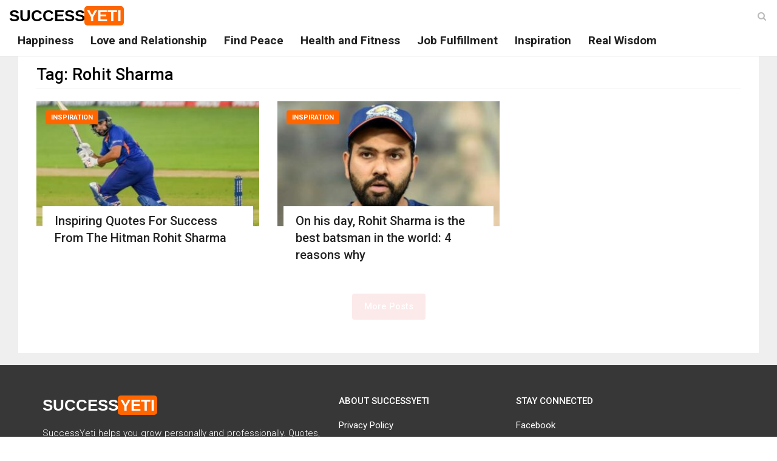

--- FILE ---
content_type: text/html; charset=UTF-8
request_url: https://www.successyeti.com/tag/rohit-sharma
body_size: 7422
content:
<!DOCTYPE html>
<html lang="en-US" class="no-js">
<head>
<!-- Global site tag (gtag.js) - Google Analytics -->
<script async src="https://www.googletagmanager.com/gtag/js?id=UA-63912981-1"></script>
<script>
  window.dataLayer = window.dataLayer || [];
  function gtag(){dataLayer.push(arguments);}
  gtag('js', new Date());

  gtag('config', 'UA-63912981-1');
</script>
	<meta charset="UTF-8">
	<meta name="viewport" content="width=device-width, initial-scale=1">
	<link rel="profile" href="https://gmpg.org/xfn/11">
		<script>(function(html){html.className = html.className.replace(/\bno-js\b/,'js')})(document.documentElement);</script>
<title>Rohit Sharma Archives - SuccessYeti</title>


<meta name="robots" content="max-snippet:-1, max-image-preview:large, max-video-preview:-1"/>
<link rel="canonical" href="https://www.successyeti.com/tag/rohit-sharma" />
<meta property="og:locale" content="en_US" />
<meta property="og:type" content="object" />
<meta property="og:title" content="Rohit Sharma Archives - SuccessYeti" />
<meta property="og:url" content="https://www.successyeti.com/tag/rohit-sharma" />
<meta property="og:site_name" content="SuccessYeti" />
<meta property="fb:app_id" content="320471069657194" />
<meta name="twitter:card" content="summary_large_image" />
<meta name="twitter:title" content="Rohit Sharma Archives - SuccessYeti" />
<meta name="twitter:site" content="@successyeti" />
<!-- / Yoast SEO Premium plugin. -->

<link rel="amphtml" href="https://www.successyeti.com/tag/rohit-sharma/amp" /><meta name="generator" content="AMP for WP 1.0.52"/><link rel='dns-prefetch' href='//fonts.googleapis.com' />
<link rel='dns-prefetch' href='//s.w.org' />
<link href='https://fonts.gstatic.com' crossorigin rel='preconnect' />
<link rel="alternate" type="application/rss+xml" title="SuccessYeti &raquo; Feed" href="https://www.successyeti.com/feed" />
<link rel="alternate" type="application/rss+xml" title="SuccessYeti &raquo; Rohit Sharma Tag Feed" href="https://www.successyeti.com/tag/rohit-sharma/feed" />
		<script>
			window._wpemojiSettings = {"baseUrl":"https:\/\/s.w.org\/images\/core\/emoji\/12.0.0-1\/72x72\/","ext":".png","svgUrl":"https:\/\/s.w.org\/images\/core\/emoji\/12.0.0-1\/svg\/","svgExt":".svg","source":{"concatemoji":"https:\/\/www.successyeti.com\/wp-includes\/js\/wp-emoji-release.min.js?ver=5.4.1"}};
			/*! This file is auto-generated */
			!function(e,a,t){var r,n,o,i,p=a.createElement("canvas"),s=p.getContext&&p.getContext("2d");function c(e,t){var a=String.fromCharCode;s.clearRect(0,0,p.width,p.height),s.fillText(a.apply(this,e),0,0);var r=p.toDataURL();return s.clearRect(0,0,p.width,p.height),s.fillText(a.apply(this,t),0,0),r===p.toDataURL()}function l(e){if(!s||!s.fillText)return!1;switch(s.textBaseline="top",s.font="600 32px Arial",e){case"flag":return!c([127987,65039,8205,9895,65039],[127987,65039,8203,9895,65039])&&(!c([55356,56826,55356,56819],[55356,56826,8203,55356,56819])&&!c([55356,57332,56128,56423,56128,56418,56128,56421,56128,56430,56128,56423,56128,56447],[55356,57332,8203,56128,56423,8203,56128,56418,8203,56128,56421,8203,56128,56430,8203,56128,56423,8203,56128,56447]));case"emoji":return!c([55357,56424,55356,57342,8205,55358,56605,8205,55357,56424,55356,57340],[55357,56424,55356,57342,8203,55358,56605,8203,55357,56424,55356,57340])}return!1}function d(e){var t=a.createElement("script");t.src=e,t.defer=t.type="text/javascript",a.getElementsByTagName("head")[0].appendChild(t)}for(i=Array("flag","emoji"),t.supports={everything:!0,everythingExceptFlag:!0},o=0;o<i.length;o++)t.supports[i[o]]=l(i[o]),t.supports.everything=t.supports.everything&&t.supports[i[o]],"flag"!==i[o]&&(t.supports.everythingExceptFlag=t.supports.everythingExceptFlag&&t.supports[i[o]]);t.supports.everythingExceptFlag=t.supports.everythingExceptFlag&&!t.supports.flag,t.DOMReady=!1,t.readyCallback=function(){t.DOMReady=!0},t.supports.everything||(n=function(){t.readyCallback()},a.addEventListener?(a.addEventListener("DOMContentLoaded",n,!1),e.addEventListener("load",n,!1)):(e.attachEvent("onload",n),a.attachEvent("onreadystatechange",function(){"complete"===a.readyState&&t.readyCallback()})),(r=t.source||{}).concatemoji?d(r.concatemoji):r.wpemoji&&r.twemoji&&(d(r.twemoji),d(r.wpemoji)))}(window,document,window._wpemojiSettings);
		</script>
		<style>
img.wp-smiley,
img.emoji {
	display: inline !important;
	border: none !important;
	box-shadow: none !important;
	height: 1em !important;
	width: 1em !important;
	margin: 0 .07em !important;
	vertical-align: -0.1em !important;
	background: none !important;
	padding: 0 !important;
}
</style>
	<link rel='stylesheet' id='wp-block-library-theme-css'  href='https://www.successyeti.com/wp-includes/css/dist/block-library/theme.min.css?ver=5.4.1' media='all' />
<link rel='stylesheet' id='twentysixteen-fonts-css'  href='https://fonts.googleapis.com/css?family=Merriweather%3A400%2C700%2C900%2C400italic%2C700italic%2C900italic%7CMontserrat%3A400%2C700%7CInconsolata%3A400&#038;subset=latin%2Clatin-ext&#038;display=fallback' media='all' />
<link rel='stylesheet' id='successyeti-style-bootstrap-css'  href='https://www.successyeti.com/wp-content/themes/twentysixteen/css/bootstrap.min.css?ver=5.4.1' media='all' />
<link rel='stylesheet' id='successyeti-font-awesome-css'  href='https://www.successyeti.com/wp-content/themes/twentysixteen/css/font-awesome.css?ver=5.4.1' media='all' />
<link rel='stylesheet' id='successyeti-style-css'  href='https://www.successyeti.com/wp-content/themes/twentysixteen/style.css?ver=5.4.1' media='all' />
<link rel='https://api.w.org/' href='https://www.successyeti.com/wp-json/' />
<link rel="EditURI" type="application/rsd+xml" title="RSD" href="https://www.successyeti.com/xmlrpc.php?rsd" />
<link rel="wlwmanifest" type="application/wlwmanifest+xml" href="https://www.successyeti.com/wp-includes/wlwmanifest.xml" /> 
<meta name="generator" content="WordPress 5.4.1" />

<!-- Schema & Structured Data For WP v1.9.79 - -->
<script type="application/ld+json" class="saswp-schema-markup-output">
[{"@context":"https:\/\/schema.org","@graph":[{"@context":"https:\/\/schema.org","@type":"SiteNavigationElement","@id":"https:\/\/www.successyeti.com\/#main-menu","name":"Happiness","url":"https:\/\/www.successyeti.com\/category\/happiness"},{"@context":"https:\/\/schema.org","@type":"SiteNavigationElement","@id":"https:\/\/www.successyeti.com\/#main-menu","name":"Love and Relationship","url":"https:\/\/www.successyeti.com\/category\/love-and-relationship"},{"@context":"https:\/\/schema.org","@type":"SiteNavigationElement","@id":"https:\/\/www.successyeti.com\/#main-menu","name":"Find Peace","url":"https:\/\/www.successyeti.com\/category\/find-peace"},{"@context":"https:\/\/schema.org","@type":"SiteNavigationElement","@id":"https:\/\/www.successyeti.com\/#main-menu","name":"Health and Fitness","url":"https:\/\/www.successyeti.com\/category\/health-and-fitness"},{"@context":"https:\/\/schema.org","@type":"SiteNavigationElement","@id":"https:\/\/www.successyeti.com\/#main-menu","name":"Job Fulfillment","url":"https:\/\/www.successyeti.com\/category\/job-fulfillment"},{"@context":"https:\/\/schema.org","@type":"SiteNavigationElement","@id":"https:\/\/www.successyeti.com\/#main-menu","name":"Inspiration","url":"https:\/\/www.successyeti.com\/category\/inspiration"},{"@context":"https:\/\/schema.org","@type":"SiteNavigationElement","@id":"https:\/\/www.successyeti.com\/#main-menu","name":"Real Wisdom","url":"https:\/\/www.successyeti.com\/category\/real-wisdom"}]},

{"@context":"https:\/\/schema.org","@type":"BreadcrumbList","@id":"https:\/\/www.successyeti.com\/tag\/rohit-sharma\/#breadcrumb","itemListElement":[{"@type":"ListItem","position":1,"item":{"@id":"https:\/\/www.successyeti.com","name":"SuccessYeti"}},{"@type":"ListItem","position":2,"item":{"@id":"https:\/\/www.successyeti.com\/tag\/rohit-sharma","name":"Rohit Sharma"}}]}]
</script>

		
			<meta property="fb:pages" content="1428445004137357" />
		<link rel="icon" href="https://www.successyeti.com/wp-content/uploads/2021/06/cropped-SY-logo-1-32x32.jpg" sizes="32x32" />
<link rel="icon" href="https://www.successyeti.com/wp-content/uploads/2021/06/cropped-SY-logo-1-192x192.jpg" sizes="192x192" />
<link rel="apple-touch-icon" href="https://www.successyeti.com/wp-content/uploads/2021/06/cropped-SY-logo-1-180x180.jpg" />
<meta name="msapplication-TileImage" content="https://www.successyeti.com/wp-content/uploads/2021/06/cropped-SY-logo-1-270x270.jpg" />
	<script async src="https://pagead2.googlesyndication.com/pagead/js/adsbygoogle.js"></script>
</head>

<body class="archive tag tag-rohit-sharma tag-4636 wp-embed-responsive group-blog hfeed">
            <header class="header" id="header">
                <!-- Main Nav Wrapper -->
                <nav class="navbar navbar-default navbar-fixed-top white-bg">
                    <div class="container-fluid">
                        <button type="button" class="navbar-toggle" data-toggle="collapse" data-target="#main-nav">
                            <span class="icon-bar"></span>
                            <span class="icon-bar"></span>
                            <span class="icon-bar"></span>
                        </button>
                        <!-- .navbar-toggle -->

													<p class="site-title"><a class="logo" href="https://www.successyeti.com/" rel="home">Success<span>Yeti</span></a></p>
						                        <!-- .logo -->

                        <!-- Navigation Menu -->
                        <div class="navbar-collapse collapse" id="main-nav">
												<div class="menu-main-menu-container"><ul id="menu-main-menu" class="nav navbar-nav"><li id="menu-item-132" class="menu-item menu-item-type-taxonomy menu-item-object-category menu-item-132"><a href="https://www.successyeti.com/category/happiness">Happiness</a></li>
<li id="menu-item-313" class="menu-item menu-item-type-taxonomy menu-item-object-category menu-item-313"><a href="https://www.successyeti.com/category/love-and-relationship">Love and Relationship</a></li>
<li id="menu-item-131" class="menu-item menu-item-type-taxonomy menu-item-object-category menu-item-131"><a href="https://www.successyeti.com/category/find-peace">Find Peace</a></li>
<li id="menu-item-133" class="menu-item menu-item-type-taxonomy menu-item-object-category menu-item-133"><a href="https://www.successyeti.com/category/health-and-fitness">Health and Fitness</a></li>
<li id="menu-item-135" class="menu-item menu-item-type-taxonomy menu-item-object-category menu-item-135"><a href="https://www.successyeti.com/category/job-fulfillment">Job Fulfillment</a></li>
<li id="menu-item-134" class="menu-item menu-item-type-taxonomy menu-item-object-category menu-item-134"><a href="https://www.successyeti.com/category/inspiration">Inspiration</a></li>
<li id="menu-item-309" class="menu-item menu-item-type-taxonomy menu-item-object-category menu-item-309"><a href="https://www.successyeti.com/category/real-wisdom">Real Wisdom</a></li>
</ul></div>												</div>
                        <!-- End Navigation Menu -->

                        <div id="sb-search" class="sb-search">
                            <form role="search" method="get" action="https://www.successyeti.com/">
                                <input class="sb-search-input" placeholder="Enter your search text..." type="text" value="" name="s" id="search" />
                                <button type="submit" class="sb-search-submit fa fa-search"></button>
                                <span class="sb-icon-search fa fa-search" data-toggle="tooltip" data-placement="bottom" title="Search"></span>
                            </form>
                        </div>
                        <!-- .sb-search -->
                    </div>
                </nav>
                <!-- .navbar -->

            </header>
            <!-- .header --> 

		<section class="main-container">
			<div class="container-fluid">
				<div class="col-md-12 main-wrapper">
					<div class="col-md-12 main white-bg">

						<div class="col-md-12">
				<h1 class="page-title">Tag: Rohit Sharma</h1>				</div>

				<div>
																						<div class="col-md-4">
											<div class="news-block small-block">
												<a href="https://www.successyeti.com/inspiration/inspiring-quotes-for-success-from-the-hitman-rohit-sharma/2022/02/28" class="overlay-link">
													<figure class="image-overlay">
														<img src='data:image/svg+xml;charset=utf-8,<svg width="345px" height="194px" xmlns="http://www.w3.org/2000/svg" version="1.1"/>' class="lazy img-responsive" data-src="https://www.successyeti.com/wp-content/uploads/2022/02/inspiring-quotes-for-success-from-the-hitman-rohit-sharma-345x194.jpg" alt="Inspiring Quotes For Success From The Hitman Rohit Sharma" />

													</figure>
												</a>
												<a class='category' href='https://www.successyeti.com/category/inspiration'>Inspiration</a>												<div class="news-details">
													<h3 class="news-title">
														<a href="https://www.successyeti.com/inspiration/inspiring-quotes-for-success-from-the-hitman-rohit-sharma/2022/02/28">Inspiring Quotes For Success From The Hitman Rohit Sharma</a>
													</h3>
												</div>
											</div>
										</div>
																						<div class="col-md-4">
											<div class="news-block small-block">
												<a href="https://www.successyeti.com/inspiration/on-his-day-rohit-sharma-is-the-best-batsman-in-the-world-4-reasons-why/2020/08/09" class="overlay-link">
													<figure class="image-overlay">
														<img src='data:image/svg+xml;charset=utf-8,<svg width="345px" height="194px" xmlns="http://www.w3.org/2000/svg" version="1.1"/>' class="lazy img-responsive" data-src="https://www.successyeti.com/wp-content/uploads/2020/08/7-facts-you-didnt-know-about-paulo-coelho-2-345x194.jpeg" alt="On his day, Rohit Sharma is the best batsman in the world: 4 reasons why" />

													</figure>
												</a>
												<a class='category' href='https://www.successyeti.com/category/inspiration'>Inspiration</a>												<div class="news-details">
													<h3 class="news-title">
														<a href="https://www.successyeti.com/inspiration/on-his-day-rohit-sharma-is-the-best-batsman-in-the-world-4-reasons-why/2020/08/09">On his day, Rohit Sharma is the best batsman in the world: 4 reasons why</a>
													</h3>
												</div>
											</div>
										</div>
								</div>

			<div class="col-md-12">
				<div class="row">
					<style type="text/css">.alm-btn-wrap{display:block;text-align:center;padding:10px 0 25px;position:relative}.alm-btn-wrap:after{display:table;clear:both;height:0;width:100%;content:''}.alm-btn-wrap .alm-load-more-btn{font-size:15px;font-weight:500;width:auto;height:43px;line-height:1;background:#ed7070;-webkit-box-shadow:0 1px 1px rgba(0,0,0,.04);box-shadow:0 1px 1px rgba(0,0,0,.04);color:#fff;border:none;border-radius:4px;margin:0;padding:0 20px;display:inline-block;position:relative;-webkit-transition:all .3s ease;transition:all .3s ease;text-align:center;text-decoration:none;-webkit-appearance:none;-moz-appearance:none;appearance:none;-webkit-user-select:none;-moz-user-select:none;-ms-user-select:none;user-select:none;cursor:pointer}.alm-btn-wrap .alm-load-more-btn.loading,.alm-btn-wrap .alm-load-more-btn:hover{background-color:#e06161;-webkit-box-shadow:0 1px 3px rgba(0,0,0,.09);box-shadow:0 1px 3px rgba(0,0,0,.09);color:#fff;text-decoration:none}.alm-btn-wrap .alm-load-more-btn:active{-webkit-box-shadow:none;box-shadow:none;text-decoration:none}.alm-btn-wrap .alm-load-more-btn.loading{cursor:default;outline:0;padding-left:44px}.alm-btn-wrap .alm-load-more-btn.done{cursor:default;opacity:.15;background-color:#ed7070;outline:0!important;-webkit-box-shadow:none!important;box-shadow:none!important}.alm-btn-wrap .alm-load-more-btn.done:before,.alm-btn-wrap .alm-load-more-btn:before{background:0 0;width:0}.alm-btn-wrap .alm-load-more-btn.loading:before{background:#fff url(https://www.successyeti.com/wp-content/plugins/ajax-load-more/core/img/ajax-loader.gif) no-repeat center center;width:30px;height:31px;margin:6px;border-radius:3px;display:inline-block;z-index:0;content:'';position:absolute;left:0;top:0;overflow:hidden;-webkit-transition:width .5s ease-in-out;transition:width .5s ease-in-out}.ajax-load-more-wrap.white .alm-load-more-btn{background-color:#fff;color:#787878;border:1px solid #e0e0e0;overflow:hidden;-webkit-transition:none;transition:none;outline:0}.ajax-load-more-wrap.white .alm-load-more-btn.loading,.ajax-load-more-wrap.white .alm-load-more-btn:focus,.ajax-load-more-wrap.white .alm-load-more-btn:hover{background-color:#fff;color:#333;border-color:#aaa}.ajax-load-more-wrap.white .alm-load-more-btn.done{background-color:#fff;color:#444;border-color:#ccc}.ajax-load-more-wrap.white .alm-load-more-btn.loading{color:rgba(255,255,255,0)!important;outline:0!important;background-color:transparent;border-color:transparent!important;-webkit-box-shadow:none!important;box-shadow:none!important;padding-left:20px}.ajax-load-more-wrap.white .alm-load-more-btn.loading:before{margin:0;left:0;top:0;width:100%;height:100%;background-color:transparent;background-image:url(https://www.successyeti.com/wp-content/plugins/ajax-load-more/core/img/ajax-loader-lg.gif);background-size:25px 25px;background-position:center center}.ajax-load-more-wrap.light-grey .alm-load-more-btn{background-color:#efefef;color:#787878;border:1px solid #e0e0e0;overflow:hidden;-webkit-transition:all 75ms ease;transition:all 75ms ease;outline:0}.ajax-load-more-wrap.light-grey .alm-load-more-btn.done,.ajax-load-more-wrap.light-grey .alm-load-more-btn.loading,.ajax-load-more-wrap.light-grey .alm-load-more-btn:focus,.ajax-load-more-wrap.light-grey .alm-load-more-btn:hover{background-color:#f1f1f1;color:#222;border-color:#aaa}.ajax-load-more-wrap.light-grey .alm-load-more-btn.loading{color:rgba(255,255,255,0)!important;outline:0!important;background-color:transparent;border-color:transparent!important;-webkit-box-shadow:none!important;box-shadow:none!important;padding-left:20px}.ajax-load-more-wrap.light-grey .alm-load-more-btn.loading:before{margin:0;left:0;top:0;width:100%;height:100%;background-color:transparent;background-image:url(https://www.successyeti.com/wp-content/plugins/ajax-load-more/core/img/ajax-loader-lg.gif);background-size:25px 25px;background-position:center center}.ajax-load-more-wrap.blue .alm-load-more-btn{background-color:#1b91ca}.ajax-load-more-wrap.blue .alm-load-more-btn.done,.ajax-load-more-wrap.blue .alm-load-more-btn.loading,.ajax-load-more-wrap.blue .alm-load-more-btn:hover{background-color:#1b84b7}.ajax-load-more-wrap.green .alm-load-more-btn{background-color:#80ca7a}.ajax-load-more-wrap.green .alm-load-more-btn.done,.ajax-load-more-wrap.green .alm-load-more-btn.loading,.ajax-load-more-wrap.green .alm-load-more-btn:hover{background-color:#81c17b}.ajax-load-more-wrap.purple .alm-load-more-btn{background-color:#b97eca}.ajax-load-more-wrap.purple .alm-load-more-btn.done,.ajax-load-more-wrap.purple .alm-load-more-btn.loading,.ajax-load-more-wrap.purple .alm-load-more-btn:hover{background-color:#a477b1}.ajax-load-more-wrap.grey .alm-load-more-btn{background-color:#a09e9e}.ajax-load-more-wrap.grey .alm-load-more-btn.done,.ajax-load-more-wrap.grey .alm-load-more-btn.loading,.ajax-load-more-wrap.grey .alm-load-more-btn:hover{background-color:#888}.ajax-load-more-wrap.infinite .alm-load-more-btn{width:100%;background-color:transparent!important;background-position:center center;background-repeat:no-repeat;background-image:url(https://www.successyeti.com/wp-content/plugins/ajax-load-more/core/img/spinner.gif);border:none!important;opacity:0;-webkit-transition:opacity .2s ease;transition:opacity .2s ease;-webkit-box-shadow:none!important;box-shadow:none!important;overflow:hidden;text-indent:-9999px;cursor:default!important;outline:0!important}.ajax-load-more-wrap.infinite .alm-load-more-btn:before{display:none!important}.ajax-load-more-wrap.infinite .alm-load-more-btn:active,.ajax-load-more-wrap.infinite .alm-load-more-btn:focus{outline:0}.ajax-load-more-wrap.infinite .alm-load-more-btn.done{opacity:0}.ajax-load-more-wrap.infinite .alm-load-more-btn.loading{opacity:1}.ajax-load-more-wrap.infinite.skype .alm-load-more-btn{background-image:url(https://www.successyeti.com/wp-content/plugins/ajax-load-more/core/img/spinner-skype.gif)}.ajax-load-more-wrap.infinite.ring .alm-load-more-btn{background-image:url(https://www.successyeti.com/wp-content/plugins/ajax-load-more/core/img/spinner-ring.gif)}.ajax-load-more-wrap.infinite.fading-blocks .alm-load-more-btn{background-image:url(https://www.successyeti.com/wp-content/plugins/ajax-load-more/core/img/loader-fading-blocks.gif)}.ajax-load-more-wrap.infinite.fading-circles .alm-load-more-btn{background-image:url(https://www.successyeti.com/wp-content/plugins/ajax-load-more/core/img/loader-fading-circles.gif)}.ajax-load-more-wrap.infinite.chasing-arrows .alm-load-more-btn{background-image:url(https://www.successyeti.com/wp-content/plugins/ajax-load-more/core/img/spinner-chasing-arrows.gif)}.alm-listing .alm-reveal{outline:0}.alm-listing .alm-reveal:after{display:table;clear:both;height:0;width:100%;content:''}.alm-listing{margin:0;padding:0}.alm-listing .alm-paging-content>li,.alm-listing .alm-reveal>li,.alm-listing>li{background:0 0;margin:0 0 30px;padding:0 0 0 170px;position:relative;list-style:none}.alm-listing .alm-paging-content>li.no-img,.alm-listing .alm-reveal>li.no-img,.alm-listing>li.no-img{padding:0}.alm-listing .alm-paging-content>li p,.alm-listing .alm-reveal>li p,.alm-listing>li p{margin:0}.alm-listing .alm-paging-content>li p.entry-meta,.alm-listing .alm-reveal>li p.entry-meta,.alm-listing>li p.entry-meta{margin:0 0 5px;opacity:.75}.alm-listing .alm-paging-content>li h3,.alm-listing .alm-reveal>li h3,.alm-listing>li h3{margin:0 0 10px}.alm-listing .alm-paging-content>li img,.alm-listing .alm-reveal>li img,.alm-listing>li img{position:absolute;left:0;top:0;border-radius:2px}.alm-listing.products li.product{padding-left:inherit}.alm-listing.products li.product img{position:static;border-radius:inherit}.alm-listing.stylefree .alm-paging-content>li,.alm-listing.stylefree .alm-reveal>li,.alm-listing.stylefree>li{padding:inherit;margin:inherit}.alm-listing.stylefree .alm-paging-content>li img,.alm-listing.stylefree .alm-reveal>li img,.alm-listing.stylefree>li img{padding:inherit;margin:inherit;position:static;border-radius:inherit}.alm-listing.rtl .alm-paging-content>li,.alm-listing.rtl .alm-reveal>li{padding:0 170px 0 0;text-align:right}.alm-listing.rtl .alm-paging-content>li img,.alm-listing.rtl .alm-reveal>li img{left:auto;right:0}.alm-listing.rtl.products li.product{padding-right:inherit}.alm-masonry{display:block;overflow:hidden;clear:both}.alm-placeholder{opacity:0;-webkit-transition:opacity .2s ease;transition:opacity .2s ease;display:none}.alm-toc{display:-webkit-box;display:-ms-flexbox;display:flex;width:auto;padding:10px 0}.alm-toc button{background:#f7f7f7;border-radius:4px;-webkit-transition:all .15s ease;transition:all .15s ease;outline:0;border:1px solid #efefef;-webkit-box-shadow:none;box-shadow:none;color:#454545;cursor:pointer;font-size:14px;font-weight:500;padding:7px 10px;line-height:1;margin:0 5px 0 0;height:auto}.alm-toc button:focus,.alm-toc button:hover{border-color:#ccc;color:#222}.alm-toc button:hover{text-decoration:underline}.alm-toc button:focus{-webkit-box-shadow:0 0 0 3px rgba(0,0,0,.05);box-shadow:0 0 0 3px rgba(0,0,0,.05)}</style><div id="ajax-load-more" class="ajax-load-more-wrap default"  data-alm-id="" data-canonical-url="https://www.successyeti.com/tag/rohit-sharma" data-slug="rohit-sharma" data-post-id="4636"  data-localized="ajax_load_more_vars"><ul aria-live="polite" aria-atomic="true" class="alm-listing alm-ajax" data-container-type="ul" data-repeater="default" data-post-type="post" data-tag="rohit-sharma" data-order="DESC" data-orderby="date" data-offset="12" data-posts-per-page="12" data-scroll="true" data-scroll-distance="-1750" data-max-pages="0" data-pause-override="false" data-pause="false" data-button-label="More Posts"></ul><div class="alm-btn-wrap" style="visibility: hidden;"><button class="alm-load-more-btn more " rel="next">More Posts</button></div></div>				</div>
			</div>


				</div>
			</div>
		</div>
	</section>
	<!-- .main section -->

            <footer class="footer clearfix">
                <div class="container">
                    <div class="footer-main">
                        <div class="row">
                            <div class="col-md-5">
                                <div class="footer-block">
                                    <p class="clearfix">
                                        <a class="logo" href="https://www.successyeti.com/" rel="home">Success<span>Yeti</span></a>
                                    </p>
                                    <p class="description">
                                        SuccessYeti helps you grow personally and professionally. Quotes, stories, articles to grow together
                                    </p>
                                </div>
                            </div>
                            <div class="col-md-3 col-xs-6">
                                <div class="footer-block">
                                    <h3 class="footer-title">About SuccessYeti</h3>
                                    <ul class="footer-menu">
                                        <li><a href="/privacy-policy">Privacy Policy</a></li>
                                        <li><a href="/write-for-us">Write For Us</a></li>
                                        <li><a href="/about-us">About Us</a></li>
                                        <li><a href="/contact-us">Contact Us</a></li>
                                    </ul>
                                </div>
                            </div>
                            <div class="col-md-4 col-xs-6">
                                <div class="footer-block">
                                    <h3 class="footer-title">Stay Connected</h3>
                                    <ul class="footer-menu">
                                        <li><a href="https://www.facebook.com/successyeti" target="_blank">Facebook</a></li>
                                        <li><a href="https://twitter.com/successyeti" target="_blank">Twitter</a></li>
                                        <li><a href="https://in.linkedin.com/in/success-yeti-474b781b0" target="_blank">LinkedIn</a></li>
                                    </ul>
                                </div>
                            </div>
                        </div>
                    </div>
                </div>
                <div class="footer-bottom text-center">
                    <div class="container-fluid">
                        <div class="clearfix">
                            <div class="row">
                                <div class="col-md-12">
                                   <p>Copyright SuccessYeti <i class="fa fa-copyright" aria-hidden="true"></i> 2026. All Rights Reserved</p>
                                </div>
                            </div>
                        </div>
                    </div>
                </div>
            </footer>

        <div onclick="topFunction()" id="go-top-button" class="fa fa-angle-up" title="Scroll To Top"></div>

	<script src='https://www.successyeti.com/wp-content/themes/twentysixteen/js/jquery.min.js?ver=5.4.1'></script>
<script defer src='https://www.successyeti.com/wp-content/themes/twentysixteen/js/bootstrap.min.js?ver=5.4.1'></script>
<script defer src='https://www.successyeti.com/wp-content/themes/twentysixteen/js/functions.js?ver=5.4.1'></script>
<script defer src='https://www.successyeti.com/wp-includes/js/wp-embed.min.js?ver=5.4.1'></script>
<script>
var alm_localize = {"ajaxurl":"https:\/\/www.successyeti.com\/wp-admin\/admin-ajax.php","alm_nonce":"15b34e9f61","rest_api":"https:\/\/www.successyeti.com\/wp-json\/","rest_nonce":"2605593eba","pluginurl":"https:\/\/www.successyeti.com\/wp-content\/plugins\/ajax-load-more","speed":"200","ga_debug":"false","results_text":"Viewing {post_count} of {total_posts} results.","no_results_text":"No results found.","alm_debug":"","a11y_focus":"1"};
var ajax_load_more_vars = {"id":"ajax-load-more"};
</script>
<script defer src='https://www.successyeti.com/wp-content/plugins/ajax-load-more/core/dist/js/ajax-load-more.min.js?ver=5.3.5'></script>

<script defer >
    ! function(window) {
        var $q = function(q, res) {
                if (document.querySelectorAll) {
                    res = document.querySelectorAll(q);
                } else {
                    var d = document,
                        a = d.styleSheets[0] || d.createStyleSheet();
                    a.addRule(q, 'f:b');
                    for (var l = d.all, b = 0, c = [], f = l.length; b < f; b++)
                        l[b].currentStyle.f && c.push(l[b]);

                    a.removeRule(0);
                    res = c;
                }
                return res;
            },
            addEventListener = function(evt, fn) {
                window.addEventListener ? this.addEventListener(evt, fn, false) : (window.attachEvent) ? this.attachEvent('on' + evt, fn) : this['on' + evt] = fn;
            },
            _has = function(obj, key) {
                return Object.prototype.hasOwnProperty.call(obj, key);
            };

        function loadImage(el, fn) {
            var img = new Image(),
                src = el.getAttribute('data-src');
            img.onload = function() {
                if (!!el.parent)
                    el.parent.replaceChild(img, el)
                else
                    el.src = src;

                fn ? fn() : null;
            }
            img.src = src;
        }

        function elementInViewport(el) {
            var rect = el.getBoundingClientRect()

            return (
                rect.top >= 0 && rect.left >= 0 && rect.top <= (window.innerHeight || document.documentElement.clientHeight)
            )
        }

        var images = new Array(),
            query = $q('body img.lazy'),
            processScroll = function() {
                for (var i = 0; i < images.length; i++) {
                    if (elementInViewport(images[i])) {
                        loadImage(images[i], function() {
                            images.splice(i, i);
                        });
                    }
                };
            };
        // Array.prototype.slice.call is not callable under our lovely IE8 
        for (var i = 0; i < query.length; i++) {
            images.push(query[i]);
        };

        processScroll();
        addEventListener('scroll', processScroll);
    }(this);
</script>
    <script defer src="https://static.cloudflareinsights.com/beacon.min.js/vcd15cbe7772f49c399c6a5babf22c1241717689176015" integrity="sha512-ZpsOmlRQV6y907TI0dKBHq9Md29nnaEIPlkf84rnaERnq6zvWvPUqr2ft8M1aS28oN72PdrCzSjY4U6VaAw1EQ==" data-cf-beacon='{"version":"2024.11.0","token":"19b4c77c13fb4988b531764a882a3a8f","r":1,"server_timing":{"name":{"cfCacheStatus":true,"cfEdge":true,"cfExtPri":true,"cfL4":true,"cfOrigin":true,"cfSpeedBrain":true},"location_startswith":null}}' crossorigin="anonymous"></script>
</body>
</html>